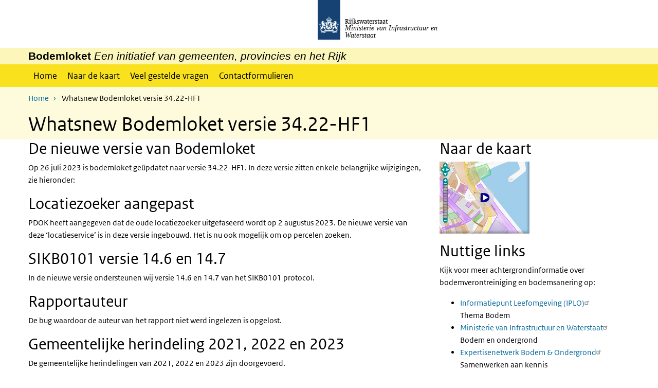

--- FILE ---
content_type: text/html; charset=UTF-8
request_url: https://www.bodemloket.nl/content/whatsnew-bodemloket-versie-3422-hf1
body_size: 5646
content:
<!DOCTYPE html>
<html lang="nl" dir="ltr">
  <head>
    <meta charset="utf-8" />
<meta name="Generator" content="Drupal 10 (https://www.drupal.org)" />
<meta name="MobileOptimized" content="width" />
<meta name="HandheldFriendly" content="true" />
<meta name="viewport" content="width=device-width, initial-scale=1.0" />
<meta http-equiv="x-ua-compatible" content="ie=edge" />
<link rel="icon" href="/sites/default/files/favicon_0.ico" type="image/vnd.microsoft.icon" />

    <title>Whatsnew Bodemloket versie 34.22-HF1 | Bodemloket </title>
    <link rel="stylesheet" media="all" href="/sites/default/files/css/css_jutcbYQkfZXmdWUnv6vp-mJOiKdysOlFyqHcl3QCDgU.css?delta=0&amp;language=nl&amp;theme=bootstrap_rijkshuisstijl_new&amp;include=eJyFz1EOwjAMA9ALFXakKWVRyZY2U5xplNMzIb7Lp6Un2c5mgXDaZ5d1w_MQIGTVufE5ZQKnPBJFLZPeEF2llbGtDFBhjFWz5U9nZ1U708OcL-2VVN6c-BXXhG1a_NhJ77-Y0BFcv08-Zv9fgA" />
<link rel="stylesheet" media="all" href="/sites/default/files/css/css_ddxvb3BpZbTSOb1e0aSklLn7m7j5i2BnfvCJnrzfYWw.css?delta=1&amp;language=nl&amp;theme=bootstrap_rijkshuisstijl_new&amp;include=eJyFz1EOwjAMA9ALFXakKWVRyZY2U5xplNMzIb7Lp6Un2c5mgXDaZ5d1w_MQIGTVufE5ZQKnPBJFLZPeEF2llbGtDFBhjFWz5U9nZ1U708OcL-2VVN6c-BXXhG1a_NhJ77-Y0BFcv08-Zv9fgA" />

    
  </head>
  <body class="path-node page-node-type-article">
        <a href="#main-content" class="visually-hidden focusable skip-link">
      Overslaan en naar de inhoud gaan
    </a>
    <script type="text/javascript">
// <![CDATA[
(function(window, document, dataLayerName, id) {
window[dataLayerName]=window[dataLayerName]||[],window[dataLayerName].push({start:(new Date).getTime(),event:"stg.start"});var scripts=document.getElementsByTagName('script')[0],tags=document.createElement('script');
function stgCreateCookie(a,b,c){var d="";if(c){var e=new Date;e.setTime(e.getTime()+24*c*60*60*1e3),d="; expires="+e.toUTCString();f=""}document.cookie=a+"="+b+d+f+"; path=/"}
var isStgDebug=(window.location.href.match("stg_debug")||document.cookie.match("stg_debug"))&&!window.location.href.match("stg_disable_debug");stgCreateCookie("stg_debug",isStgDebug?1:"",isStgDebug?14:-1);
var qP=[];dataLayerName!=="dataLayer"&&qP.push("data_layer_name="+dataLayerName);isStgDebug&&qP.push("stg_debug");var qPString=qP.length>0?("?"+qP.join("&")):"";
tags.async=!0,tags.src="https://statistiek.rijksoverheid.nl/"+id+".js"+qPString,scripts.parentNode.insertBefore(tags,scripts);
!function(a,n,i){a[n]=a[n]||{};for(var c=0;c<i.length;c++)!function(i){a[n][i]=a[n][i]||{},a[n][i].api=a[n][i].api||function(){var a=[].slice.call(arguments,0);"string"==typeof a[0]&&window[dataLayerName].push({event:n+"."+i+":"+a[0],parameters:[].slice.call(arguments,1)})}}(i[c])}(window,"ppms",["tm","cm"])
})(window, document, 'dataLayer', '0737ac25-eef5-415e-a761-70ff8c2fbe39');
// ]]>
</script><noscript><iframe src="https://statistiek.rijksoverheid.nl/0737ac25-eef5-415e-a761-70ff8c2fbe39/noscript.html" title="Piwik PRO embed snippet" height="0" width="0" style="display:none;visibility:hidden" aria-hidden="true"></iframe></noscript>
      <div class="dialog-off-canvas-main-canvas" data-off-canvas-main-canvas>
    <div class="layout-container">

          

<header id="header" class="header   ">
  <div class="logo">
          <a href="/">        <img src="/themes/bootstrap_rijkshuisstijl_new/logo.svg" width="44" height="77" alt="Logo Rijksoverheid | naar de homepage" class="logo-image" />
      </a>        <span class="wordmark">
      <span class="sender "> Rijkswaterstaat</span>
      <span class="secondary-sender ">Ministerie van Infrastructuur en Waterstaat</span>
    </span>
  </div>
  </header>
  
            <div class="navbar-titlebar">
        <div class="container">
             <div class="region region-titlebar">
    <div id="block-bootstrap-rijkshuisstijl-new-brandingvandewebsite" class="site-branding block block-system block-system-branding-block">
  
    
          <div class="site-branding__text">
      <div class="site-branding__name"> <strong>Bodemloket  </strong><I>Een initiatief van gemeenten, provincies en het Rijk</i></div>
    </div>
  </div>

  </div>

        </div>
      </div>
        <nav class="navbar-nav navbar-expand-lg navbar-full navbar-branded navbar-border" id="navbar-main">
      <div class="container">
                <div class="buttons">

          <button class="navbar-toggler icon-menu" id="menuButton" type="button" data-toggle="collapse" data-target="#navbarResponsive" aria-controls="navbarResponsive" aria-expanded="false" aria-label="Navigatie wisselen">Menu<span class="visually-hidden">Menu ingeklapt</span>
          </button>

                    <div class="collapse d-lg-flex clearfix" id="navbarResponsive">
              <div class="region region-primary-menu">
    <nav role="navigation" aria-labelledby="block-bootstrap-rijkshuisstijl-new-main-menu-menu" id="block-bootstrap-rijkshuisstijl-new-main-menu" class="block block-menu navigation menu--main">
            
  <h2 class="visually-hidden" id="block-bootstrap-rijkshuisstijl-new-main-menu-menu">Hoofdnavigatie</h2>
  

        
              <ul class="navbar-nav">
                    <li class="nav-item">
                          <!-- No item below -->
          <a href="/" class="nav-link">Home</a>
              </li>
                <li class="nav-item">
                          <!-- No item below -->
          <a href="/kaart" title="Naar de kaart met de bij de overheid bekende bodemkwaliteit gegevens" class="nav-link">Naar de kaart</a>
              </li>
                <li class="nav-item">
                          <!-- No item below -->
          <a href="/faq-page" title="naar de webpagina  waar veel gestelde vragen over bodemloket.nl worden beantwoord" class="nav-link">Veel gestelde vragen</a>
              </li>
                <li class="nav-item">
                          <!-- No item below -->
          <a href="/content/contactformulieren" class="nav-link">Contactformulieren</a>
              </li>
        </ul>
  


  </nav>

  </div>

          </div>
          
          
          <div class="collapse d-lg-flex clearfix" id="searchformResponsive">
            
          </div>

        </div>
              </div>
    </nav>
  
          <nav class="navbar-nav navbar-branded-light">
      <div class="container">
        <div class="region region-breadcrumb">
              <ul class="breadcrumb ">
      <li class="breadcrumb-item">
              <a href="/">Home</a>
          </li>
      <li class="breadcrumb-item">
              Whatsnew Bodemloket versie 34.22-HF1 	
          </li>
  </ul>

  
  </div>

              <h1>Whatsnew Bodemloket versie 34.22-HF1</h1>
            
      </div>
    </nav>
      
    <div class="region region-highlighted">
    <div data-drupal-messages-fallback class="hidden"></div>

  </div>


  

    <main role="main" class="container">
    <a id="main-content" tabindex="-1"></a>
    <div class="row">
    <div class="layout-content col-8">
        <div class="region region-content">
          
<article data-history-node-id="88" class="node node--type-article node--promoted node--sticky node--view-mode-full">

  
    

  
  <div class="node__content">
    
            <div class="clearfix text-formatted field field--name-body field--type-text-with-summary field--label-hidden field__item"><h2>De nieuwe versie van Bodemloket</h2><p>Op 26 juli 2023 is bodemloket geüpdatet naar versie&nbsp;34.22-HF1. In deze versie zitten enkele belangrijke wijzigingen, zie hieronder:</p><h2>Locatiezoeker aangepast</h2><p>PDOK heeft aangegeven dat de oude locatiezoeker uitgefaseerd wordt op 2 augustus 2023. De nieuwe versie van deze ‘locatieservice’ is in deze versie ingebouwd. Het is nu ook mogelijk om op percelen zoeken.</p><h2>SIKB0101 versie 14.6 en 14.7</h2><p>In de nieuwe versie ondersteunen wij versie 14.6 en 14.7 van het SIKB0101 protocol.&nbsp;</p><h2>Rapportauteur</h2><p>De bug waardoor de auteur van het rapport niet werd ingelezen is opgelost.</p><h2>Gemeentelijke herindeling 2021, 2022 en 2023</h2><p>De gemeentelijke herindelingen van 2021, 2022 en 2023 zijn doorgevoerd.&nbsp;</p><h2>Bestandsformat .xlsx voor bodemkwaliteitskaarten</h2><p>De uploadtool van de Bodemkwaliteitskaart vereiste dat er .xls bestanden aangeleverd moesten worden. De nieuwere Excel bestanden (2016 en later) werden niet geaccepteerd door de uploadtool. In de nieuwe versie is het mogelijk om de Excel bestanden aan te leveren middels het .xlsx format.</p><h2>PDOK kaartlagen toegevoegd</h2><p>Bestuurlijke grenzen en kadastrale percelen zijn als ondergrond kaartlagen toegevoegd. Voor de kadastrale percelen kaartlaag geldt dat u wel ver genoeg ingezoomd moet zijn.</p><h2><span>Formulier voor aanleveren bodemkwaliteitskaarten</span></h2><p><span>Na de nieuwe update wordt het mogelijk om de bodemkwaliteitskaarten aan te leveren via een formulier op de website van Bodemloket. RWS blijft de bestanden controleren of deze op correcte wijze zijn ingediend.</span></p><h2><span>Formulier voor verwijderen bodemlocaties</span></h2><p><span>Voor het versnellen van het proces om bodemlocaties te verwijderen van Bodemloket hebben wij hier een formulier voor laten ontwikkelen. Op dit moment krijgen wij bij RWS de meldingen binnen en zetten deze dan door naar onze interne helpdesk, ontwikkelaars. Zij voeren dan de verwijdering uit. De afspraken om het nieuwe formulier direct door te sturen moeten wij nog met ze maken. Maar de mogelijkheid hiervoor is nu wel ingebouwd.</span></p></div>
      
  </div>

</article>

  
  </div>

    </div>
          <aside class="layout-sidebar-first col" role="complementary">
          <div class="region region-sidebar-first">
    <div id="block-bootstrap-rijkshuisstijl-new-naardekaart" class="block block-block-content block-block-content6c257467-ce19-4ddc-87db-e8cca01eb89c">
  
      <h2>Naar de kaart</h2>
    
      
            <div class="clearfix text-formatted field field--name-body field--type-text-with-summary field--label-hidden field__item"><p><a href="/kaart"><img alt="Ga naar de kaart" data-entity-type="file" data-entity-uuid="78c11f7e-3c44-4f4e-aa77-1f356f8c04f2" src="/sites/default/files/inline-images/afbeelding_bodemloket_2.jpg" width="175" height="140" loading="lazy"></a></p>
</div>
      
  </div>
<div id="block-bootstrap-rijkshuisstijl-new-nuttigelinks" class="block block-block-content block-block-contentd9b7d62c-eedb-46d0-8dcf-e6925fb0f561">
  
      <h2>Nuttige links</h2>
    
      
            <div class="clearfix text-formatted field field--name-body field--type-text-with-summary field--label-hidden field__item"><p style="text-align:left">Kijk voor meer achtergrondinformatie over bodemverontreiniging en bodemsanering op:</p>

<ul style="text-align:left">
	<li><a href="https://iplo.nl/thema/bodem/">Informatiepunt Leefomgeving (IPLO)</a><br>
	Thema Bodem</li>
	<li><a href="http://www.rijksoverheid.nl/onderwerpen/bodem-en-ondergrond">Ministerie van Infrastructuur en Waterstaat</a><br>
	Bodem en ondergrond</li>
	<li><a href="http://www.expertisenetwerkbodemenondergrond.nl">Expertisenetwerk Bodem &amp; Ondergrond</a><br>
	Samenwerken aan kennis</li>
	<li><a href="https://www.bodemrichtlijn.nl/">Bodemrichtlijn</a><br>
	Richtlijn herstel en beheer (water)bodemkwaliteit</li>
	<li><a href="https://www.bodemvizier.nl/">BodemVizier</a><br>
	Instrumenten voor bodemprofessionals</li>
	<li><a href="https://eur-lex.europa.eu/legal-content/NL/TXT/?uri=LEGISSUM%3Al28181">Strategie bodembescherming EU</a><br>
	Bodemfuncties&nbsp;&amp;&nbsp;Saneren</li>
</ul>
</div>
      
  </div>

  </div>

      </aside>
    
        </div>

  </main>
  
<footer class="footer">
  <div class="container">
    <div class="row">
	<div class="col-8">
	   <div class="region region-footer">
    <div id="block-bootstrap-rijkshuisstijl-new-overbodemloket" class="block block-block-content block-block-content3dca5abc-cde5-4c14-93eb-6b980120021f">
  
      <h2>Over bodemloket</h2>
    
      
            <div class="clearfix text-formatted field field--name-body field--type-text-with-summary field--label-hidden field__item"><p>Door zowel overheid als bedrijfsleven is de afgelopen jaren veel gedaan om de bodemkwaliteit van uw omgeving in kaart te brengen of te verbeteren. Via het Bodemloket krijgt u inzicht in de bij de overheid bekende gegevens. Ook ziet u waar vroeger (bedrijfs)activiteiten hebben plaatsgevonden die extra aandacht verdienen omdat ze de bodemkwaliteit beïnvloed kunnen hebben.</p><div id="footer-version">&nbsp;</div><script>
fetch("/bodemloket/tools/version")
.then(response => response.status === 200 ? response.text() : "")
.then(data => {document.getElementById("footer-version").innerHTML = data})
.catch(error => {console.log(error)})
</script></div>
      
  </div>

  </div>

	</div>
	<div class="col-4">
           <div class="region region-footer-first">
    <nav role="navigation" aria-labelledby="block-bootstrap-rijkshuisstijl-new-voet-menu" id="block-bootstrap-rijkshuisstijl-new-voet" class="block block-menu navigation menu--footer">
      
  <h2 id="block-bootstrap-rijkshuisstijl-new-voet-menu">Over deze site</h2>
  

        
              <ul class="navbar-nav">
                    <li class="nav-item">
                <a href="/content/contact" title="contact voor vragen of opmerkingen" class="nav-link">Contact</a>
              </li>
                <li class="nav-item">
                <a href="/content/cookies" class="nav-link">Cookies</a>
              </li>
                <li class="nav-item">
                <a href="/content/disclaimer" class="nav-link">Disclaimer</a>
              </li>
                <li class="nav-item">
                <a href="/content/toegankelijkheidsverklaring" title="Toegankelijkheidsverklaring van deze website" class="nav-link">Toegankelijkheid</a>
              </li>
                <li class="nav-item">
                <a href="https://www.bodemloket.nl/content/sitearchief-rijkswaterstaat" class="nav-link">Sitearchief - Rijkswaterstaat</a>
              </li>
        </ul>
  


  </nav>

  </div>

        </div>
    </div>
  </div>
</footer>

<div id="watermark">
  <p><p>
</div>

</div>
  </div>

    
    <script type="application/json" data-drupal-selector="drupal-settings-json">{"path":{"baseUrl":"\/","pathPrefix":"","currentPath":"node\/88","currentPathIsAdmin":false,"isFront":false,"currentLanguage":"nl"},"pluralDelimiter":"\u0003","suppressDeprecationErrors":true,"data":{"extlink":{"extTarget":false,"extTargetNoOverride":false,"extNofollow":false,"extNoreferrer":true,"extFollowNoOverride":false,"extClass":"ext","extLabel":"(externe link)","extImgClass":false,"extSubdomains":true,"extExclude":"","extInclude":"","extCssExclude":"","extCssExplicit":"","extAlert":false,"extAlertText":"Deze link leidt naar een externe website. We zijn niet verantwoordelijk voor hun inhoud.","mailtoClass":"mailto","mailtoLabel":"(link stuurt e-mail)","extUseFontAwesome":false,"extIconPlacement":"append","extFaLinkClasses":"fa fa-external-link","extFaMailtoClasses":"fa fa-envelope-o","whitelistedDomains":[]}},"user":{"uid":0,"permissionsHash":"6ef059f2b65ac1345f4cd6548dc468263c70264c1e13aa9882a8987172d1abb5"}}</script>
<script src="/sites/default/files/js/js_sntQ_GfUBgEcDua72kcrtYpR8P2bKJENhrHNmX8XcRA.js?scope=footer&amp;delta=0&amp;language=nl&amp;theme=bootstrap_rijkshuisstijl_new&amp;include=eJxLys8vKS4pSiyIL8rMyi7OKM0sLi7JzMqJz0st109KLE7VSa0oycnMy9ZPKSotSMzRg3IBkuwWwg"></script>

  </body>
</html>


--- FILE ---
content_type: text/html;charset=ISO-8859-1
request_url: https://www.bodemloket.nl/bodemloket/tools/version
body_size: 110
content:
<p>Bodemloket v35.0.0</p>